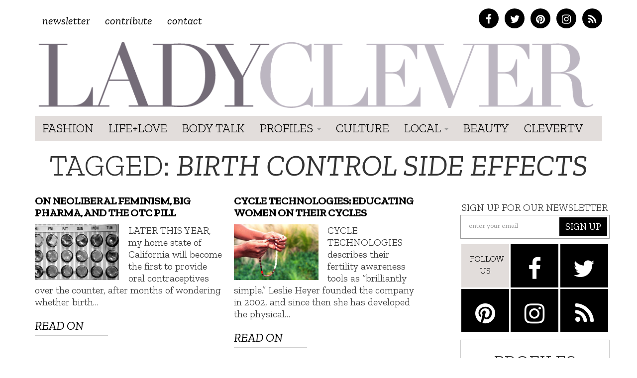

--- FILE ---
content_type: text/html; charset=UTF-8
request_url: https://ladyclever.com/tag/birth-control-side-effects/
body_size: 13802
content:
<!DOCTYPE html>
<!--[if lt IE 7]><html class="no-js lt-ie9 lt-ie8 lt-ie7"><![endif]-->
<!--[if IE 7]><html class="no-js lt-ie9 lt-ie8"><![endif]-->
<!--[if IE 8]><html class="lt-ie9"><![endif]-->
<!--[if gt IE 8]><!--> <html class="no-js"><!--<![endif]-->

<head>
	<meta charset="UTF-8" />
    <!--[if lt IE 9]>
    <meta http-equiv="X-UA-Compatible" content="IE=edge">
    <![endif]-->
	<meta http-equiv="X-UA-Compatible" content="IE=edge,chrome=1" />
	<meta name="viewport" content="user-scalable=0, initial-scale=1.0">
    <meta name="description" content="A female lifestyle site, focusing on healthy living, fashion, lifestyle, entertainment, and beauty. A digital pocket knife for Her." />
  	<meta name="keywords" content="lady clever, healthy living, fashion, lifestyle, entertainment, beauty, travel, tips for women" />
	<meta name="apple-mobile-web-app-capable" content="yes" />
	<meta name="apple-mobile-web-app-status-bar-style" content="black-translucent" />
	<!-- Intentionally Left Blank -->
    <!-- Lovingly coded at the Hollywood, California offices of Optimal Fusion -->
	<title>  birth control side effects | Ladyclever</title>
		<!--<link rel="shortcut icon" href="https://ladyclever.com/wp-content/themes/simplyclever/ico/favicon.ico" />-->
    <!--<link rel="stylesheet" type="text/css" href="https://ladyclever.com/wp-content/themes/simplyclever/assets/fonts.css" /> -->
	<link rel="stylesheet" type="text/css" href="https://ladyclever.com/wp-content/themes/simplyclever/style.css" async />
    <link rel="stylesheet" type="text/css" href="https://ladyclever.com/wp-content/themes/simplyclever/css/font-awesome/css/font-awesome.min.css" />
	<!--[if lt IE 9]>
		<script src="https://ladyclever.com/wp-content/themes/simplyclever/js/html5shiv.js"></script>
        <script src="https://ladyclever.com/wp-content/themes/simplyclever/js/respond.min.js"></script>
	<![endif]-->
	<meta name='robots' content='max-image-preview:large' />
<link rel='dns-prefetch' href='//code.jquery.com' />
<link rel="alternate" type="application/rss+xml" title="Ladyclever &raquo; Feed" href="https://ladyclever.com/feed/" />
<link rel="alternate" type="application/rss+xml" title="Ladyclever &raquo; Comments Feed" href="https://ladyclever.com/comments/feed/" />
<link rel="alternate" type="application/rss+xml" title="Ladyclever &raquo; birth control side effects Tag Feed" href="https://ladyclever.com/tag/birth-control-side-effects/feed/" />
<script type="text/javascript">
window._wpemojiSettings = {"baseUrl":"https:\/\/s.w.org\/images\/core\/emoji\/14.0.0\/72x72\/","ext":".png","svgUrl":"https:\/\/s.w.org\/images\/core\/emoji\/14.0.0\/svg\/","svgExt":".svg","source":{"concatemoji":"https:\/\/ladyclever.com\/wp-includes\/js\/wp-emoji-release.min.js"}};
/*! This file is auto-generated */
!function(e,a,t){var n,r,o,i=a.createElement("canvas"),p=i.getContext&&i.getContext("2d");function s(e,t){var a=String.fromCharCode,e=(p.clearRect(0,0,i.width,i.height),p.fillText(a.apply(this,e),0,0),i.toDataURL());return p.clearRect(0,0,i.width,i.height),p.fillText(a.apply(this,t),0,0),e===i.toDataURL()}function c(e){var t=a.createElement("script");t.src=e,t.defer=t.type="text/javascript",a.getElementsByTagName("head")[0].appendChild(t)}for(o=Array("flag","emoji"),t.supports={everything:!0,everythingExceptFlag:!0},r=0;r<o.length;r++)t.supports[o[r]]=function(e){if(p&&p.fillText)switch(p.textBaseline="top",p.font="600 32px Arial",e){case"flag":return s([127987,65039,8205,9895,65039],[127987,65039,8203,9895,65039])?!1:!s([55356,56826,55356,56819],[55356,56826,8203,55356,56819])&&!s([55356,57332,56128,56423,56128,56418,56128,56421,56128,56430,56128,56423,56128,56447],[55356,57332,8203,56128,56423,8203,56128,56418,8203,56128,56421,8203,56128,56430,8203,56128,56423,8203,56128,56447]);case"emoji":return!s([129777,127995,8205,129778,127999],[129777,127995,8203,129778,127999])}return!1}(o[r]),t.supports.everything=t.supports.everything&&t.supports[o[r]],"flag"!==o[r]&&(t.supports.everythingExceptFlag=t.supports.everythingExceptFlag&&t.supports[o[r]]);t.supports.everythingExceptFlag=t.supports.everythingExceptFlag&&!t.supports.flag,t.DOMReady=!1,t.readyCallback=function(){t.DOMReady=!0},t.supports.everything||(n=function(){t.readyCallback()},a.addEventListener?(a.addEventListener("DOMContentLoaded",n,!1),e.addEventListener("load",n,!1)):(e.attachEvent("onload",n),a.attachEvent("onreadystatechange",function(){"complete"===a.readyState&&t.readyCallback()})),(e=t.source||{}).concatemoji?c(e.concatemoji):e.wpemoji&&e.twemoji&&(c(e.twemoji),c(e.wpemoji)))}(window,document,window._wpemojiSettings);
</script>
<style type="text/css">
img.wp-smiley,
img.emoji {
	display: inline !important;
	border: none !important;
	box-shadow: none !important;
	height: 1em !important;
	width: 1em !important;
	margin: 0 0.07em !important;
	vertical-align: -0.1em !important;
	background: none !important;
	padding: 0 !important;
}
</style>
	<link rel='stylesheet' id='wp-block-library-css' href='https://ladyclever.com/wp-includes/css/dist/block-library/style.min.css' type='text/css' media='all' />
<link rel='stylesheet' id='classic-theme-styles-css' href='https://ladyclever.com/wp-includes/css/classic-themes.min.css' type='text/css' media='all' />
<style id='global-styles-inline-css' type='text/css'>
body{--wp--preset--color--black: #000000;--wp--preset--color--cyan-bluish-gray: #abb8c3;--wp--preset--color--white: #ffffff;--wp--preset--color--pale-pink: #f78da7;--wp--preset--color--vivid-red: #cf2e2e;--wp--preset--color--luminous-vivid-orange: #ff6900;--wp--preset--color--luminous-vivid-amber: #fcb900;--wp--preset--color--light-green-cyan: #7bdcb5;--wp--preset--color--vivid-green-cyan: #00d084;--wp--preset--color--pale-cyan-blue: #8ed1fc;--wp--preset--color--vivid-cyan-blue: #0693e3;--wp--preset--color--vivid-purple: #9b51e0;--wp--preset--gradient--vivid-cyan-blue-to-vivid-purple: linear-gradient(135deg,rgba(6,147,227,1) 0%,rgb(155,81,224) 100%);--wp--preset--gradient--light-green-cyan-to-vivid-green-cyan: linear-gradient(135deg,rgb(122,220,180) 0%,rgb(0,208,130) 100%);--wp--preset--gradient--luminous-vivid-amber-to-luminous-vivid-orange: linear-gradient(135deg,rgba(252,185,0,1) 0%,rgba(255,105,0,1) 100%);--wp--preset--gradient--luminous-vivid-orange-to-vivid-red: linear-gradient(135deg,rgba(255,105,0,1) 0%,rgb(207,46,46) 100%);--wp--preset--gradient--very-light-gray-to-cyan-bluish-gray: linear-gradient(135deg,rgb(238,238,238) 0%,rgb(169,184,195) 100%);--wp--preset--gradient--cool-to-warm-spectrum: linear-gradient(135deg,rgb(74,234,220) 0%,rgb(151,120,209) 20%,rgb(207,42,186) 40%,rgb(238,44,130) 60%,rgb(251,105,98) 80%,rgb(254,248,76) 100%);--wp--preset--gradient--blush-light-purple: linear-gradient(135deg,rgb(255,206,236) 0%,rgb(152,150,240) 100%);--wp--preset--gradient--blush-bordeaux: linear-gradient(135deg,rgb(254,205,165) 0%,rgb(254,45,45) 50%,rgb(107,0,62) 100%);--wp--preset--gradient--luminous-dusk: linear-gradient(135deg,rgb(255,203,112) 0%,rgb(199,81,192) 50%,rgb(65,88,208) 100%);--wp--preset--gradient--pale-ocean: linear-gradient(135deg,rgb(255,245,203) 0%,rgb(182,227,212) 50%,rgb(51,167,181) 100%);--wp--preset--gradient--electric-grass: linear-gradient(135deg,rgb(202,248,128) 0%,rgb(113,206,126) 100%);--wp--preset--gradient--midnight: linear-gradient(135deg,rgb(2,3,129) 0%,rgb(40,116,252) 100%);--wp--preset--duotone--dark-grayscale: url('#wp-duotone-dark-grayscale');--wp--preset--duotone--grayscale: url('#wp-duotone-grayscale');--wp--preset--duotone--purple-yellow: url('#wp-duotone-purple-yellow');--wp--preset--duotone--blue-red: url('#wp-duotone-blue-red');--wp--preset--duotone--midnight: url('#wp-duotone-midnight');--wp--preset--duotone--magenta-yellow: url('#wp-duotone-magenta-yellow');--wp--preset--duotone--purple-green: url('#wp-duotone-purple-green');--wp--preset--duotone--blue-orange: url('#wp-duotone-blue-orange');--wp--preset--font-size--small: 13px;--wp--preset--font-size--medium: 20px;--wp--preset--font-size--large: 36px;--wp--preset--font-size--x-large: 42px;--wp--preset--spacing--20: 0.44rem;--wp--preset--spacing--30: 0.67rem;--wp--preset--spacing--40: 1rem;--wp--preset--spacing--50: 1.5rem;--wp--preset--spacing--60: 2.25rem;--wp--preset--spacing--70: 3.38rem;--wp--preset--spacing--80: 5.06rem;}:where(.is-layout-flex){gap: 0.5em;}body .is-layout-flow > .alignleft{float: left;margin-inline-start: 0;margin-inline-end: 2em;}body .is-layout-flow > .alignright{float: right;margin-inline-start: 2em;margin-inline-end: 0;}body .is-layout-flow > .aligncenter{margin-left: auto !important;margin-right: auto !important;}body .is-layout-constrained > .alignleft{float: left;margin-inline-start: 0;margin-inline-end: 2em;}body .is-layout-constrained > .alignright{float: right;margin-inline-start: 2em;margin-inline-end: 0;}body .is-layout-constrained > .aligncenter{margin-left: auto !important;margin-right: auto !important;}body .is-layout-constrained > :where(:not(.alignleft):not(.alignright):not(.alignfull)){max-width: var(--wp--style--global--content-size);margin-left: auto !important;margin-right: auto !important;}body .is-layout-constrained > .alignwide{max-width: var(--wp--style--global--wide-size);}body .is-layout-flex{display: flex;}body .is-layout-flex{flex-wrap: wrap;align-items: center;}body .is-layout-flex > *{margin: 0;}:where(.wp-block-columns.is-layout-flex){gap: 2em;}.has-black-color{color: var(--wp--preset--color--black) !important;}.has-cyan-bluish-gray-color{color: var(--wp--preset--color--cyan-bluish-gray) !important;}.has-white-color{color: var(--wp--preset--color--white) !important;}.has-pale-pink-color{color: var(--wp--preset--color--pale-pink) !important;}.has-vivid-red-color{color: var(--wp--preset--color--vivid-red) !important;}.has-luminous-vivid-orange-color{color: var(--wp--preset--color--luminous-vivid-orange) !important;}.has-luminous-vivid-amber-color{color: var(--wp--preset--color--luminous-vivid-amber) !important;}.has-light-green-cyan-color{color: var(--wp--preset--color--light-green-cyan) !important;}.has-vivid-green-cyan-color{color: var(--wp--preset--color--vivid-green-cyan) !important;}.has-pale-cyan-blue-color{color: var(--wp--preset--color--pale-cyan-blue) !important;}.has-vivid-cyan-blue-color{color: var(--wp--preset--color--vivid-cyan-blue) !important;}.has-vivid-purple-color{color: var(--wp--preset--color--vivid-purple) !important;}.has-black-background-color{background-color: var(--wp--preset--color--black) !important;}.has-cyan-bluish-gray-background-color{background-color: var(--wp--preset--color--cyan-bluish-gray) !important;}.has-white-background-color{background-color: var(--wp--preset--color--white) !important;}.has-pale-pink-background-color{background-color: var(--wp--preset--color--pale-pink) !important;}.has-vivid-red-background-color{background-color: var(--wp--preset--color--vivid-red) !important;}.has-luminous-vivid-orange-background-color{background-color: var(--wp--preset--color--luminous-vivid-orange) !important;}.has-luminous-vivid-amber-background-color{background-color: var(--wp--preset--color--luminous-vivid-amber) !important;}.has-light-green-cyan-background-color{background-color: var(--wp--preset--color--light-green-cyan) !important;}.has-vivid-green-cyan-background-color{background-color: var(--wp--preset--color--vivid-green-cyan) !important;}.has-pale-cyan-blue-background-color{background-color: var(--wp--preset--color--pale-cyan-blue) !important;}.has-vivid-cyan-blue-background-color{background-color: var(--wp--preset--color--vivid-cyan-blue) !important;}.has-vivid-purple-background-color{background-color: var(--wp--preset--color--vivid-purple) !important;}.has-black-border-color{border-color: var(--wp--preset--color--black) !important;}.has-cyan-bluish-gray-border-color{border-color: var(--wp--preset--color--cyan-bluish-gray) !important;}.has-white-border-color{border-color: var(--wp--preset--color--white) !important;}.has-pale-pink-border-color{border-color: var(--wp--preset--color--pale-pink) !important;}.has-vivid-red-border-color{border-color: var(--wp--preset--color--vivid-red) !important;}.has-luminous-vivid-orange-border-color{border-color: var(--wp--preset--color--luminous-vivid-orange) !important;}.has-luminous-vivid-amber-border-color{border-color: var(--wp--preset--color--luminous-vivid-amber) !important;}.has-light-green-cyan-border-color{border-color: var(--wp--preset--color--light-green-cyan) !important;}.has-vivid-green-cyan-border-color{border-color: var(--wp--preset--color--vivid-green-cyan) !important;}.has-pale-cyan-blue-border-color{border-color: var(--wp--preset--color--pale-cyan-blue) !important;}.has-vivid-cyan-blue-border-color{border-color: var(--wp--preset--color--vivid-cyan-blue) !important;}.has-vivid-purple-border-color{border-color: var(--wp--preset--color--vivid-purple) !important;}.has-vivid-cyan-blue-to-vivid-purple-gradient-background{background: var(--wp--preset--gradient--vivid-cyan-blue-to-vivid-purple) !important;}.has-light-green-cyan-to-vivid-green-cyan-gradient-background{background: var(--wp--preset--gradient--light-green-cyan-to-vivid-green-cyan) !important;}.has-luminous-vivid-amber-to-luminous-vivid-orange-gradient-background{background: var(--wp--preset--gradient--luminous-vivid-amber-to-luminous-vivid-orange) !important;}.has-luminous-vivid-orange-to-vivid-red-gradient-background{background: var(--wp--preset--gradient--luminous-vivid-orange-to-vivid-red) !important;}.has-very-light-gray-to-cyan-bluish-gray-gradient-background{background: var(--wp--preset--gradient--very-light-gray-to-cyan-bluish-gray) !important;}.has-cool-to-warm-spectrum-gradient-background{background: var(--wp--preset--gradient--cool-to-warm-spectrum) !important;}.has-blush-light-purple-gradient-background{background: var(--wp--preset--gradient--blush-light-purple) !important;}.has-blush-bordeaux-gradient-background{background: var(--wp--preset--gradient--blush-bordeaux) !important;}.has-luminous-dusk-gradient-background{background: var(--wp--preset--gradient--luminous-dusk) !important;}.has-pale-ocean-gradient-background{background: var(--wp--preset--gradient--pale-ocean) !important;}.has-electric-grass-gradient-background{background: var(--wp--preset--gradient--electric-grass) !important;}.has-midnight-gradient-background{background: var(--wp--preset--gradient--midnight) !important;}.has-small-font-size{font-size: var(--wp--preset--font-size--small) !important;}.has-medium-font-size{font-size: var(--wp--preset--font-size--medium) !important;}.has-large-font-size{font-size: var(--wp--preset--font-size--large) !important;}.has-x-large-font-size{font-size: var(--wp--preset--font-size--x-large) !important;}
.wp-block-navigation a:where(:not(.wp-element-button)){color: inherit;}
:where(.wp-block-columns.is-layout-flex){gap: 2em;}
.wp-block-pullquote{font-size: 1.5em;line-height: 1.6;}
</style>
<link rel='stylesheet' id='HighlightAndShare-css' href='https://ladyclever.com/wp-content/plugins/highlight-and-share/jslib/highlight-and-share.css' type='text/css' media='all' />
<link rel='stylesheet' id='pinterestRSScss-css' href='https://ladyclever.com/wp-content/plugins/pinterest-rss-widget/style.css' type='text/css' media='all' />
<link rel='stylesheet' id='jquery.lightbox.min.css-css' href='https://ladyclever.com/wp-content/plugins/wp-jquery-lightbox/styles/lightbox.min.css' type='text/css' media='all' />
<script type='text/javascript' src='https://code.jquery.com/jquery-1.11.3.min.js' id='jquery-js'></script>
<script type='text/javascript' id='HighlightAndShare-js-extra'>
/* <![CDATA[ */
var HighlightAndShare_data = {"options":{"tooltipStyle":"regular","tooltipColor":"gray","iconsColor":"roundcolor","via":"thecleverness","opacity":"85"}};
/* ]]> */
</script>
<script type='text/javascript' src='https://ladyclever.com/wp-content/plugins/highlight-and-share/jslib/highlight-and-share.js' id='HighlightAndShare-js'></script>
<script type='text/javascript' src='https://ladyclever.com/wp-content/plugins/pinterest-rss-widget/jquery.nailthumb.1.0.min.js' id='pinterestRSSjs-js'></script>
<link rel="https://api.w.org/" href="https://ladyclever.com/wp-json/" /><link rel="alternate" type="application/json" href="https://ladyclever.com/wp-json/wp/v2/tags/15616" /><script>
  (function(i,s,o,g,r,a,m){i['GoogleAnalyticsObject']=r;i[r]=i[r]||function(){
  (i[r].q=i[r].q||[]).push(arguments)},i[r].l=1*new Date();a=s.createElement(o),
  m=s.getElementsByTagName(o)[0];a.async=1;a.src=g;m.parentNode.insertBefore(a,m)
  })(window,document,'script','//www.google-analytics.com/analytics.js','ga');
 
  ga('create', 'UA-3424020-80', 'auto');
  ga('send', 'pageview');
 
</script>
    <script src="//ajax.googleapis.com/ajax/libs/webfont/1.6.16/webfont.js" /></script>
    <script>
      WebFont.load({
        google: {
          families: ['Zilla Slab:300,400,400i,600,700']
        }
      });
    </script>


	
    <style>
    .adsbygoogle.responsive728 { width: 320px; height: 100px; }
    @media(min-width: 500px) { .adsbygoogle.responsive728 { width: 468px; height: 60px; } }
    @media(min-width: 800px) { .adsbygoogle.responsive728 { width: 728px; height: 90px; } }

    .responsive_amzn { text-align: center; padding-top: 20px; }
    .responsive_amzn .mobile { display: none; }
    @media (max-width: 755px){
        .responsive_amzn .desktop { display: none; }
        .responsive_amzn .mobile { display: block; }
    }
    </style>

<script>
  !function(f,b,e,v,n,t,s)
  {if(f.fbq)return;n=f.fbq=function(){n.callMethod?
  n.callMethod.apply(n,arguments):n.queue.push(arguments)};
  if(!f._fbq)f._fbq=n;n.push=n;n.loaded=!0;n.version='2.0';
  n.queue=[];t=b.createElement(e);t.async=!0;
  t.src=v;s=b.getElementsByTagName(e)[0];
  s.parentNode.insertBefore(t,s)}(window, document,'script',
  'https://connect.facebook.net/en_US/fbevents.js');
  fbq('init', '826656024206035');
  fbq('track', 'PageView');
</script>
<noscript><img height="1" width="1" style="display:none"
  src="https://www.facebook.com/tr?id=826656024206035&ev=PageView&noscript=1"
/></noscript>

</head>

<body class="archive tag tag-birth-control-side-effects tag-15616">
<iframe src="/forensiq.html" width="6" height="6" border="0" style="position: absolute; left: -100px;"></iframe>


    <!-- WAHWAH Radio Player 
    <script src="http://cdn-s.wahwahnetworks.com/00BA6A/toolbar/publishers/1902/wahwahobject.js"></script>
    End WAHWAH Radio Player -->

<!--right ad
			<div id="300adr" style="width: 300px;position: absolute;right: 0px;top: 22em;">
				<div id="oas_Right1">
				
				</div>
			</div>-->

<div class="container headertop">
	<div class="row">
    	<div class="col-md-6 toplinks"><div class="menu-topnav-container"><ul id="topmenu" class="nav navbar-nav top-nav"><li id="menu-item-26947" class="menu-item menu-item-type-custom menu-item-object-custom menu-item-26947"><a href="http://cleverness.ladyclever.com">Newsletter</a></li>
<li id="menu-item-26951" class="menu-item menu-item-type-post_type menu-item-object-page menu-item-26951"><a href="https://ladyclever.com/contribute/">Contribute</a></li>
<li id="menu-item-26946" class="menu-item menu-item-type-post_type menu-item-object-page menu-item-26946"><a href="https://ladyclever.com/contact/">Contact</a></li>
</ul></div></div>
        <div class="col-md-6 socialtop">
            <a href="https://www.facebook.com/pages/Lady-Clever/147927315366997" class="facebook" target="_blank"><i class="fa fa-facebook"></i></a>
            <a href="https://twitter.com/thecleverness" class="twitter" target="_blank"><i class="fa fa-twitter"></i></a>
            <a href="https://pinterest.com/ladyclever" class="pinterest" target="_blank"><i class="fa fa-pinterest"></i></a>
            <a href="https://instagram.com/theladyclever/" class="instagram" target="_blank"><i class="fa fa-instagram"></i></a>
            <a href="https://ladyclever.com/feed" class="rss" target="_blank"><i class="fa fa-rss"></i></a>
        </div>

	</div>
    <div class="row searchbar">
    	<form id="search" method="get" action="https://ladyclever.com">
            <div class="input-group input-group-lg">
                <input class="form-control" type="search" value="" placeholder="Find something cheeky" name="s" required>
                
                <span class="input-group-btn">
                    <button class="btn btn-default" type="submit">Go</button>
                </span>
            </div><!-- /input-group -->
        </form>
    </div>
</div>
	<nav class="navbar navbar-static-top " role="navigation">
	<div class="container">		<div class="navbar-header">
			<a class="navbar-brand" href="https://ladyclever.com" title="Ladyclever" alt="Ladyclever"><img src="https://ladyclever.com/wp-content/themes/simplyclever/assets/img/ladyclever-logo.png" alt="Lady Clever" style="width:100%; height:auto;" /></a>
            <button type="button" class="navbar-toggle" data-toggle="collapse" data-target=".navbar-ex1-collapse">
				<span class="sr-only">Toggle navigation</span>
				<span class="icon-bar"></span>
				<span class="icon-bar"></span>
				<span class="icon-bar"></span>
			</button>
					</div>
	
		<div class="collapse navbar-collapse navbar-ex1-collapse">

				<div class="menu-mainnav-container"><ul id="menu" class="nav navbar-nav"><li id="menu-item-33069" class="menu-item menu-item-type-taxonomy menu-item-object-category menu-item-33069"><a href="https://ladyclever.com/category/fashion/">Fashion</a></li>
<li id="menu-item-26953" class="menu-item menu-item-type-taxonomy menu-item-object-category menu-item-26953"><a href="https://ladyclever.com/category/lifestyle/">Life+Love</a></li>
<li id="menu-item-33068" class="menu-item menu-item-type-taxonomy menu-item-object-category menu-item-33068"><a href="https://ladyclever.com/category/health-fitness/">Body Talk</a></li>
<li id="menu-item-26954" class="menu-item menu-item-type-taxonomy menu-item-object-category menu-item-has-children menu-item-26954 dropdown"><a href="https://ladyclever.com/category/profiles/" data-toggle="dropdown" data-target="#" class="dropdown-toggle">Profiles <span class="caret"></span></a>
<ul class="dropdown-menu">
	<li id="menu-item-26955" class="menu-item menu-item-type-taxonomy menu-item-object-post_tag menu-item-26955"><a href="https://ladyclever.com/tag/clever-girl-of-the-moment/">Clever Girl of the Moment</a></li>
	<li id="menu-item-26956" class="menu-item menu-item-type-taxonomy menu-item-object-post_tag menu-item-26956"><a href="https://ladyclever.com/tag/interviews/">Interviews</a></li>
</ul>
</li>
<li id="menu-item-26957" class="menu-item menu-item-type-taxonomy menu-item-object-category menu-item-26957"><a href="https://ladyclever.com/category/culture/">Culture</a></li>
<li id="menu-item-26937" class="menu-item menu-item-type-custom menu-item-object-custom menu-item-has-children menu-item-26937 dropdown"><a href="#" data-toggle="dropdown" data-target="#" class="dropdown-toggle">Local <span class="caret"></span></a>
<ul class="dropdown-menu">
	<li id="menu-item-26938" class="menu-item menu-item-type-taxonomy menu-item-object-post_tag menu-item-26938"><a href="https://ladyclever.com/tag/los-angeles/">Los Angeles</a></li>
	<li id="menu-item-26940" class="menu-item menu-item-type-taxonomy menu-item-object-post_tag menu-item-26940"><a href="https://ladyclever.com/tag/new-york/">New York</a></li>
</ul>
</li>
<li id="menu-item-26915" class="menu-item menu-item-type-taxonomy menu-item-object-category menu-item-26915"><a href="https://ladyclever.com/category/beauty/">Beauty</a></li>
<li id="menu-item-33066" class="menu-item menu-item-type-post_type menu-item-object-page menu-item-33066"><a href="https://ladyclever.com/clevertv/">CleverTV</a></li>
</ul></div>			
			<ul id="menu" class="nav nav navbar-nav social pull-right"></ul>		</div>
		</div>	</nav>
		


<!--[if lt IE 7]>
	<div class="alert container" style="margin-top: 20px;">
		<button type="button" class="close" data-dismiss="alert">&times;</button>
		<span class="chromeframe">You are using an outdated browser. <a href="http://browsehappy.com/">Upgrade your browser today</a> or <a href="http://www.google.com/chromeframe/?redirect=true">install Google Chrome Frame</a> to better experience this site.</span>
	</div>
<![endif]-->

        <div>
        <!--<script type="text/javascript" src="//as.ebz.io/api/choixPubJS.htm?pid=1126413&screenLayer=1&mode=NONE&home=https://www.ladyclever.com"></script>-->
    </div>
    <?php// }?>

	
	<div id="content" class="container">
					<h1 class="page-title">Tagged: <em>birth control side effects</em></h1>
        		
		<div class="row">
			 <div class="col-md-8">
             	             	             	                
        
             	<div class="row">
                	<div class="col-md-12 ">
                    							                        
                            <article class="post" id="post-33861">
                                
                                <h2 class="post-title"><a href="https://ladyclever.com/health-fitness/on-neoliberal-feminism-big-pharma-and-the-otc-pill/" title="On Neoliberal Feminism, Big Pharma, and the OTC Pill">On Neoliberal Feminism, Big Pharma, and the OTC Pill</a></h2>
                                                                    <a href="https://ladyclever.com/health-fitness/on-neoliberal-feminism-big-pharma-and-the-otc-pill/" class="featured-image"><img width="900" height="600" src="https://ladyclever.com/wp-content/uploads/2015/06/birth-control-pack-with-empty-capsules.jpg" class="attachment-large size-large wp-post-image" alt="" decoding="async" srcset="https://ladyclever.com/wp-content/uploads/2015/06/birth-control-pack-with-empty-capsules.jpg 900w, https://ladyclever.com/wp-content/uploads/2015/06/birth-control-pack-with-empty-capsules-300x200.jpg 300w" sizes="(max-width: 900px) 100vw, 900px" /></a>	
                                                                                                <p>LATER THIS YEAR, my home state of California will become the first to provide oral contraceptives over the counter, after months of wondering whether birth&hellip;</p>
                                <a href="https://ladyclever.com/health-fitness/on-neoliberal-feminism-big-pharma-and-the-otc-pill/" class="readon">Read on <i class="icon-chevron-sign-right"></i></a>
                            </article>
                            
                                                
                            <article class="post" id="post-33744">
                                
                                <h2 class="post-title"><a href="https://ladyclever.com/health-fitness/cycle-technologies-educating-women-on-their-cycles/" title="Cycle Technologies: Educating Women On Their Cycles">Cycle Technologies: Educating Women On Their Cycles</a></h2>
                                                                    <a href="https://ladyclever.com/health-fitness/cycle-technologies-educating-women-on-their-cycles/" class="featured-image"><img width="800" height="532" src="https://ladyclever.com/wp-content/uploads/2015/06/HealthyBaby_5sm-800x532.jpg" class="attachment-large size-large wp-post-image" alt="" decoding="async" loading="lazy" srcset="https://ladyclever.com/wp-content/uploads/2015/06/HealthyBaby_5sm-800x532.jpg 800w, https://ladyclever.com/wp-content/uploads/2015/06/HealthyBaby_5sm-800x532-300x200.jpg 300w" sizes="(max-width: 800px) 100vw, 800px" /></a>	
                                                                                                <p>CYCLE TECHNOLOGIES describes their fertility awareness tools as “brilliantly simple.” Leslie Heyer founded the company in 2002, and since then she has developed the physical&hellip;</p>
                                <a href="https://ladyclever.com/health-fitness/cycle-technologies-educating-women-on-their-cycles/" class="readon">Read on <i class="icon-chevron-sign-right"></i></a>
                            </article>
                            
                                                
                            <article class="post" id="post-33442">
                                
                                <h2 class="post-title"><a href="https://ladyclever.com/health-fitness/on-contraception-and-involving-our-male-partners/" title="On Contraception and Involving Our Male Partners">On Contraception and Involving Our Male Partners</a></h2>
                                                                    <a href="https://ladyclever.com/health-fitness/on-contraception-and-involving-our-male-partners/" class="featured-image"><img width="1024" height="640" src="https://ladyclever.com/wp-content/uploads/2015/05/the-bees-birds-funny-152091-1280x800-1-1024x640.jpg" class="attachment-large size-large wp-post-image" alt="" decoding="async" loading="lazy" srcset="https://ladyclever.com/wp-content/uploads/2015/05/the-bees-birds-funny-152091-1280x800-1-1024x640.jpg 1024w, https://ladyclever.com/wp-content/uploads/2015/05/the-bees-birds-funny-152091-1280x800-1-300x188.jpg 300w, https://ladyclever.com/wp-content/uploads/2015/05/the-bees-birds-funny-152091-1280x800-1-480x300.jpg 480w" sizes="(max-width: 1024px) 100vw, 1024px" /></a>	
                                                                                                <p>IF HEADLINES ARE ANYTHING TO GO BY, an increasing number of women are rejecting hormonal contraceptives for the sympto-thermal method of fertility awareness. According to&hellip;</p>
                                <a href="https://ladyclever.com/health-fitness/on-contraception-and-involving-our-male-partners/" class="readon">Read on <i class="icon-chevron-sign-right"></i></a>
                            </article>
                            
                                                
                            <article class="post" id="post-33124">
                                
                                <h2 class="post-title"><a href="https://ladyclever.com/health-fitness/doped-are-women-masking-true-emotions-with-drugs/" title="Doped: Are Women Masking True Emotions With Drugs?">Doped: Are Women Masking True Emotions With Drugs?</a></h2>
                                                                    <a href="https://ladyclever.com/health-fitness/doped-are-women-masking-true-emotions-with-drugs/" class="featured-image"><img width="1024" height="512" src="https://ladyclever.com/wp-content/uploads/2015/04/o-VINTAGE-WOMAN-MOODY-facebook-1024x512.jpeg" class="attachment-large size-large wp-post-image" alt="" decoding="async" loading="lazy" srcset="https://ladyclever.com/wp-content/uploads/2015/04/o-VINTAGE-WOMAN-MOODY-facebook-1024x512.jpeg 1024w, https://ladyclever.com/wp-content/uploads/2015/04/o-VINTAGE-WOMAN-MOODY-facebook-300x150.jpeg 300w, https://ladyclever.com/wp-content/uploads/2015/04/o-VINTAGE-WOMAN-MOODY-facebook.jpeg 2000w" sizes="(max-width: 1024px) 100vw, 1024px" /></a>	
                                                                                                <p>MOODY BITCHES, a groundbreaking book by psychiatrist Dr. Julie Holland that calls for society to reconsider how it views female &#8220;moodiness,&#8221; has whipped up controversy in&hellip;</p>
                                <a href="https://ladyclever.com/health-fitness/doped-are-women-masking-true-emotions-with-drugs/" class="readon">Read on <i class="icon-chevron-sign-right"></i></a>
                            </article>
                            
                                                
                            <article class="post" id="post-32841">
                                
                                <h2 class="post-title"><a href="https://ladyclever.com/health-fitness/bayers-unbranded-birth-control-campaign-is-obvious/" title="Bayer&#8217;s Unbranded Birth Control Campaign is Obvious">Bayer&#8217;s Unbranded Birth Control Campaign is Obvious</a></h2>
                                                                    <a href="https://ladyclever.com/health-fitness/bayers-unbranded-birth-control-campaign-is-obvious/" class="featured-image"><img width="630" height="407" src="https://ladyclever.com/wp-content/uploads/2015/03/girl-doing-yoga-and-looking-upset-e1426021825702.jpg" class="attachment-large size-large wp-post-image" alt="" decoding="async" loading="lazy" /></a>	
                                                                                                <p>IN A RECENT EPISODE of Real Time with Bill Maher &#8212; one that I could actually sit through without yelling and muttering to myself &#8212;&hellip;</p>
                                <a href="https://ladyclever.com/health-fitness/bayers-unbranded-birth-control-campaign-is-obvious/" class="readon">Read on <i class="icon-chevron-sign-right"></i></a>
                            </article>
                            
                                                
                            <article class="post" id="post-32346">
                                
                                <h2 class="post-title"><a href="https://ladyclever.com/health-fitness/period-repair-manual-new-solutions-for-old-problems/" title="Period Repair Manual: New Solutions for Old Problems"><i>Period Repair Manual</i>: New Solutions for Old Problems</a></h2>
                                                                    <a href="https://ladyclever.com/health-fitness/period-repair-manual-new-solutions-for-old-problems/" class="featured-image"><img width="520" height="347" src="https://ladyclever.com/wp-content/uploads/2015/01/8592669_f520.jpg" class="attachment-large size-large wp-post-image" alt="" decoding="async" loading="lazy" srcset="https://ladyclever.com/wp-content/uploads/2015/01/8592669_f520.jpg 520w, https://ladyclever.com/wp-content/uploads/2015/01/8592669_f520-300x200.jpg 300w" sizes="(max-width: 520px) 100vw, 520px" /></a>	
                                                                                                <p>LARA BRIDEN is a Naturopathic Doctor (ND) practicing in Sydney. If you&#8217;ve never heard of naturopathic medicine, it&#8217;s an approach to healthcare that &#8220;uses holistic and nontoxic&hellip;</p>
                                <a href="https://ladyclever.com/health-fitness/period-repair-manual-new-solutions-for-old-problems/" class="readon">Read on <i class="icon-chevron-sign-right"></i></a>
                            </article>
                            
                                                
                            <article class="post" id="post-32026">
                                
                                <h2 class="post-title"><a href="https://ladyclever.com/health-fitness/new-male-birth-control-pill-too-good-to-be-true/" title="New Male Birth Control Pill Too Good to Be True?">New Male Birth Control Pill Too Good to Be True?</a></h2>
                                                                    <a href="https://ladyclever.com/health-fitness/new-male-birth-control-pill-too-good-to-be-true/" class="featured-image"><img width="715" height="457" src="https://ladyclever.com/wp-content/uploads/2014/12/male-birth-control-pill.jpg" class="attachment-large size-large wp-post-image" alt="" decoding="async" loading="lazy" srcset="https://ladyclever.com/wp-content/uploads/2014/12/male-birth-control-pill.jpg 715w, https://ladyclever.com/wp-content/uploads/2014/12/male-birth-control-pill-300x191.jpg 300w" sizes="(max-width: 715px) 100vw, 715px" /></a>	
                                                                                                <p>THE INTERNET apparently has a very short memory. Case in point: approximately every six months, we get a slew of articles proclaiming that “The Male&hellip;</p>
                                <a href="https://ladyclever.com/health-fitness/new-male-birth-control-pill-too-good-to-be-true/" class="readon">Read on <i class="icon-chevron-sign-right"></i></a>
                            </article>
                            
                                                
                            <article class="post" id="post-31871">
                                
                                <h2 class="post-title"><a href="https://ladyclever.com/health-fitness/sayana-press-exporting-birth-control-we-wont-use/" title="Sayana Press: Exporting Birth Control We Won&#8217;t Use">Sayana Press: Exporting Birth Control We Won&#8217;t Use</a></h2>
                                                                    <a href="https://ladyclever.com/health-fitness/sayana-press-exporting-birth-control-we-wont-use/" class="featured-image"><img width="1024" height="640" src="https://ladyclever.com/wp-content/uploads/2014/12/syringe_wallpaper-14448-1024x640.jpg" class="attachment-large size-large wp-post-image" alt="" decoding="async" loading="lazy" srcset="https://ladyclever.com/wp-content/uploads/2014/12/syringe_wallpaper-14448-1024x640.jpg 1024w, https://ladyclever.com/wp-content/uploads/2014/12/syringe_wallpaper-14448-300x187.jpg 300w, https://ladyclever.com/wp-content/uploads/2014/12/syringe_wallpaper-14448-480x300.jpg 480w, https://ladyclever.com/wp-content/uploads/2014/12/syringe_wallpaper-14448.jpg 1920w" sizes="(max-width: 1024px) 100vw, 1024px" /></a>	
                                                                                                <p>SAYANA PRESS. It sounds like a new coffee maker, doesn’t it? Or the latest Victoria’s Secret angel. If the giddy endorsement of Cosmopolitan’s Jill Filipovic&hellip;</p>
                                <a href="https://ladyclever.com/health-fitness/sayana-press-exporting-birth-control-we-wont-use/" class="readon">Read on <i class="icon-chevron-sign-right"></i></a>
                            </article>
                            
                                                
                            <article class="post" id="post-31614">
                                
                                <h2 class="post-title"><a href="https://ladyclever.com/health-fitness/big-pharma-doesnt-care-if-birth-control-users-die/" title="Big Pharma Doesn&#8217;t Care if Birth Control Users Die">Big Pharma Doesn&#8217;t Care if Birth Control Users Die</a></h2>
                                                                    <a href="https://ladyclever.com/health-fitness/big-pharma-doesnt-care-if-birth-control-users-die/" class="featured-image"><img width="712" height="400" src="https://ladyclever.com/wp-content/uploads/2014/11/1397198370_tabletki.jpg" class="attachment-large size-large wp-post-image" alt="" decoding="async" loading="lazy" srcset="https://ladyclever.com/wp-content/uploads/2014/11/1397198370_tabletki.jpg 712w, https://ladyclever.com/wp-content/uploads/2014/11/1397198370_tabletki-300x168.jpg 300w" sizes="(max-width: 712px) 100vw, 712px" /></a>	
                                                                                                <p>WHAT DOES IT MEAN when tens of thousands of lawsuits against pharmaceutical companies such as Merck and Bayer, brought against them over contraceptives such as&hellip;</p>
                                <a href="https://ladyclever.com/health-fitness/big-pharma-doesnt-care-if-birth-control-users-die/" class="readon">Read on <i class="icon-chevron-sign-right"></i></a>
                            </article>
                            
                                                
                            <article class="post" id="post-31414">
                                
                                <h2 class="post-title"><a href="https://ladyclever.com/health-fitness/oded-is-birth-control-poisoning-our-environment/" title="OD&#8217;ed: Is Birth Control Poisoning Our Environment?">OD&#8217;ed: Is Birth Control Poisoning Our Environment?</a></h2>
                                                                    <a href="https://ladyclever.com/health-fitness/oded-is-birth-control-poisoning-our-environment/" class="featured-image"><img width="1024" height="589" src="https://ladyclever.com/wp-content/uploads/2014/10/dying_earth_by_maudt-d4so7n8-e1414791653966-1024x589.jpg" class="attachment-large size-large wp-post-image" alt="" decoding="async" loading="lazy" srcset="https://ladyclever.com/wp-content/uploads/2014/10/dying_earth_by_maudt-d4so7n8-e1414791653966-1024x589.jpg 1024w, https://ladyclever.com/wp-content/uploads/2014/10/dying_earth_by_maudt-d4so7n8-e1414791653966-300x172.jpg 300w, https://ladyclever.com/wp-content/uploads/2014/10/dying_earth_by_maudt-d4so7n8-e1414791653966.jpg 1111w" sizes="(max-width: 1024px) 100vw, 1024px" /></a>	
                                                                                                <p>DID YOU KNOW that there are some side effects to your birth control pill that fail to make it onto the insert? The drug companies&hellip;</p>
                                <a href="https://ladyclever.com/health-fitness/oded-is-birth-control-poisoning-our-environment/" class="readon">Read on <i class="icon-chevron-sign-right"></i></a>
                            </article>
                            
                                                
                            <article class="post" id="post-30677">
                                
                                <h2 class="post-title"><a href="https://ladyclever.com/health-fitness/coming-off-birth-control/" title="Coming off Birth Control Is Not a Death Sentence">Coming off Birth Control Is Not a Death Sentence</a></h2>
                                                                    <a href="https://ladyclever.com/health-fitness/coming-off-birth-control/" class="featured-image"><img width="612" height="500" src="https://ladyclever.com/wp-content/uploads/2014/09/take-your-pills.jpg" class="attachment-large size-large wp-post-image" alt="" decoding="async" loading="lazy" srcset="https://ladyclever.com/wp-content/uploads/2014/09/take-your-pills.jpg 612w, https://ladyclever.com/wp-content/uploads/2014/09/take-your-pills-300x245.jpg 300w" sizes="(max-width: 612px) 100vw, 612px" /></a>	
                                                                                                <p>AS the fight rages on to make the birth control pill more accessible to women in the US, an increasing number are actually turning away from&hellip;</p>
                                <a href="https://ladyclever.com/health-fitness/coming-off-birth-control/" class="readon">Read on <i class="icon-chevron-sign-right"></i></a>
                            </article>
                            
                                        	</div><!--end col-md-12-->
                </div><!--end row-->
                <div class="row">
                    <div class="col-md-12 pagin">
                                            </div><!--end pagin-->
                </div><!--end row-->
                <div class="row">
                    <div class="col-md-12 randomclever">
                        
                            <h2 class="random-title">Random Cleverness</h2>
                        
                                                            <div class="col-md-4">
                                        <a href="https://ladyclever.com/general/does-the-water-in-your-house-smell-funny-heres-why/">
                                        <div class="imgwrap"><img width="300" height="200" src="https://ladyclever.com/wp-content/uploads/2025/12/tap-water-sink-300x200.png" class="attachment-medium size-medium wp-post-image" alt="" decoding="async" loading="lazy" srcset="https://ladyclever.com/wp-content/uploads/2025/12/tap-water-sink-300x200.png 300w, https://ladyclever.com/wp-content/uploads/2025/12/tap-water-sink-1024x682.png 1024w, https://ladyclever.com/wp-content/uploads/2025/12/tap-water-sink-1536x1023.png 1536w, https://ladyclever.com/wp-content/uploads/2025/12/tap-water-sink.png 1876w" sizes="(max-width: 300px) 100vw, 300px" /></div>
                                <h4 class="posttitle">Does the Water in Your House Smell Funny? Here&#8217;s Why</h4></a>
                                </div><!--end col-md-4 -->      
                        
                                                            <div class="col-md-4">
                                        <a href="https://ladyclever.com/health-fitness/can-a-daily-dose-of-apple-cider-vinegar-actually-aid-weight-loss/">
                                        <div class="imgwrap"><img width="300" height="196" src="https://ladyclever.com/wp-content/uploads/2025/12/apple-cider-vinegar-300x196.png" class="attachment-medium size-medium wp-post-image" alt="" decoding="async" loading="lazy" srcset="https://ladyclever.com/wp-content/uploads/2025/12/apple-cider-vinegar-300x196.png 300w, https://ladyclever.com/wp-content/uploads/2025/12/apple-cider-vinegar-1024x670.png 1024w, https://ladyclever.com/wp-content/uploads/2025/12/apple-cider-vinegar-1536x1005.png 1536w, https://ladyclever.com/wp-content/uploads/2025/12/apple-cider-vinegar.png 1908w" sizes="(max-width: 300px) 100vw, 300px" /></div>
                                <h4 class="posttitle">Can a Daily Dose of Apple Cider Vinegar Actually Aid Weight Loss?</h4></a>
                                </div><!--end col-md-4 -->      
                        
                                                            <div class="col-md-4">
                                        <a href="https://ladyclever.com/food/6-health-beverages-that-can-actually-spike-your-blood-sugar/">
                                        <div class="imgwrap"><img width="300" height="171" src="https://ladyclever.com/wp-content/uploads/2025/12/fruit-juice-blood-sugar-300x171.png" class="attachment-medium size-medium wp-post-image" alt="" decoding="async" loading="lazy" srcset="https://ladyclever.com/wp-content/uploads/2025/12/fruit-juice-blood-sugar-300x171.png 300w, https://ladyclever.com/wp-content/uploads/2025/12/fruit-juice-blood-sugar-1024x583.png 1024w, https://ladyclever.com/wp-content/uploads/2025/12/fruit-juice-blood-sugar-1536x875.png 1536w, https://ladyclever.com/wp-content/uploads/2025/12/fruit-juice-blood-sugar-2048x1166.png 2048w" sizes="(max-width: 300px) 100vw, 300px" /></div>
                                <h4 class="posttitle">6 Health Beverages That Can Actually Spike Your Blood Sugar</h4></a>
                                </div><!--end col-md-4 -->      
                        
                                                            <div class="col-md-4">
                                        <a href="https://ladyclever.com/health-fitness/treatment-options-for-social-anxiety-disorder/">
                                        <div class="imgwrap"><img width="300" height="195" src="https://ladyclever.com/wp-content/uploads/2025/12/social-anxiety-disorder-300x195.png" class="attachment-medium size-medium wp-post-image" alt="" decoding="async" loading="lazy" srcset="https://ladyclever.com/wp-content/uploads/2025/12/social-anxiety-disorder-300x195.png 300w, https://ladyclever.com/wp-content/uploads/2025/12/social-anxiety-disorder-1024x666.png 1024w, https://ladyclever.com/wp-content/uploads/2025/12/social-anxiety-disorder-1536x999.png 1536w, https://ladyclever.com/wp-content/uploads/2025/12/social-anxiety-disorder.png 1928w" sizes="(max-width: 300px) 100vw, 300px" /></div>
                                <h4 class="posttitle">Treatment Options for Social Anxiety Disorder</h4></a>
                                </div><!--end col-md-4 -->      
                        
                                                            <div class="col-md-4">
                                        <a href="https://ladyclever.com/general/understanding-the-connection-between-anxiety-and-depression/">
                                        <div class="imgwrap"><img width="300" height="200" src="https://ladyclever.com/wp-content/uploads/2025/12/anxiety-depression-300x200.png" class="attachment-medium size-medium wp-post-image" alt="" decoding="async" loading="lazy" srcset="https://ladyclever.com/wp-content/uploads/2025/12/anxiety-depression-300x200.png 300w, https://ladyclever.com/wp-content/uploads/2025/12/anxiety-depression-1024x682.png 1024w, https://ladyclever.com/wp-content/uploads/2025/12/anxiety-depression-1536x1022.png 1536w, https://ladyclever.com/wp-content/uploads/2025/12/anxiety-depression.png 1884w" sizes="(max-width: 300px) 100vw, 300px" /></div>
                                <h4 class="posttitle">Understanding the Connection Between Anxiety and Depression</h4></a>
                                </div><!--end col-md-4 -->      
                        
                                                            <div class="col-md-4">
                                        <a href="https://ladyclever.com/food/how-daily-prunes-can-influence-cholesterol-and-inflammation/">
                                        <div class="imgwrap"><img width="300" height="199" src="https://ladyclever.com/wp-content/uploads/2025/12/prunes-plums-300x199.png" class="attachment-medium size-medium wp-post-image" alt="" decoding="async" loading="lazy" srcset="https://ladyclever.com/wp-content/uploads/2025/12/prunes-plums-300x199.png 300w, https://ladyclever.com/wp-content/uploads/2025/12/prunes-plums-1024x679.png 1024w, https://ladyclever.com/wp-content/uploads/2025/12/prunes-plums-1536x1019.png 1536w, https://ladyclever.com/wp-content/uploads/2025/12/prunes-plums.png 1888w" sizes="(max-width: 300px) 100vw, 300px" /></div>
                                <h4 class="posttitle">How Daily Prunes Can Influence Cholesterol and Inflammation</h4></a>
                                </div><!--end col-md-4 -->      
                        
                                                            <div class="col-md-4">
                                        <a href="https://ladyclever.com/health-fitness/when-to-take-b12-for-better-absorption-and-energy/">
                                        <div class="imgwrap"><img width="300" height="200" src="https://ladyclever.com/wp-content/uploads/2025/12/vitamin-b12-300x200.png" class="attachment-medium size-medium wp-post-image" alt="" decoding="async" loading="lazy" srcset="https://ladyclever.com/wp-content/uploads/2025/12/vitamin-b12-300x200.png 300w, https://ladyclever.com/wp-content/uploads/2025/12/vitamin-b12-1024x682.png 1024w, https://ladyclever.com/wp-content/uploads/2025/12/vitamin-b12-1536x1023.png 1536w, https://ladyclever.com/wp-content/uploads/2025/12/vitamin-b12.png 1886w" sizes="(max-width: 300px) 100vw, 300px" /></div>
                                <h4 class="posttitle">When to Take B12 for Better Absorption and Energy</h4></a>
                                </div><!--end col-md-4 -->      
                        
                                                            <div class="col-md-4">
                                        <a href="https://ladyclever.com/health-fitness/epsom-salts-health-benefits-and-uses/">
                                        <div class="imgwrap"><img width="300" height="202" src="https://ladyclever.com/wp-content/uploads/2025/12/epsom-salts-300x202.png" class="attachment-medium size-medium wp-post-image" alt="" decoding="async" loading="lazy" srcset="https://ladyclever.com/wp-content/uploads/2025/12/epsom-salts-300x202.png 300w, https://ladyclever.com/wp-content/uploads/2025/12/epsom-salts-1024x688.png 1024w, https://ladyclever.com/wp-content/uploads/2025/12/epsom-salts-1536x1033.png 1536w, https://ladyclever.com/wp-content/uploads/2025/12/epsom-salts.png 1874w" sizes="(max-width: 300px) 100vw, 300px" /></div>
                                <h4 class="posttitle">Epsom Salts: Health Benefits and Uses</h4></a>
                                </div><!--end col-md-4 -->      
                        
                                                            <div class="col-md-4">
                                        <a href="https://ladyclever.com/food/see-what-saffron-can-do-for-sleep-and-heart-health/">
                                        <div class="imgwrap"><img width="300" height="200" src="https://ladyclever.com/wp-content/uploads/2025/12/saffron-300x200.png" class="attachment-medium size-medium wp-post-image" alt="" decoding="async" loading="lazy" srcset="https://ladyclever.com/wp-content/uploads/2025/12/saffron-300x200.png 300w, https://ladyclever.com/wp-content/uploads/2025/12/saffron-1024x682.png 1024w, https://ladyclever.com/wp-content/uploads/2025/12/saffron-1536x1023.png 1536w, https://ladyclever.com/wp-content/uploads/2025/12/saffron.png 1886w" sizes="(max-width: 300px) 100vw, 300px" /></div>
                                <h4 class="posttitle">See What Saffron Can Do for Sleep and Heart Health</h4></a>
                                </div><!--end col-md-4 -->      
                        
                                                            <div class="col-md-4">
                                        <a href="https://ladyclever.com/health-fitness/6-common-mistakes-to-avoid-before-your-physical/">
                                        <div class="imgwrap"><img width="300" height="200" src="https://ladyclever.com/wp-content/uploads/2025/12/doctor-patient-physical-300x200.png" class="attachment-medium size-medium wp-post-image" alt="" decoding="async" loading="lazy" srcset="https://ladyclever.com/wp-content/uploads/2025/12/doctor-patient-physical-300x200.png 300w, https://ladyclever.com/wp-content/uploads/2025/12/doctor-patient-physical-1024x682.png 1024w, https://ladyclever.com/wp-content/uploads/2025/12/doctor-patient-physical-1536x1022.png 1536w, https://ladyclever.com/wp-content/uploads/2025/12/doctor-patient-physical.png 1884w" sizes="(max-width: 300px) 100vw, 300px" /></div>
                                <h4 class="posttitle">6 Common Mistakes to Avoid Before Your Physical</h4></a>
                                </div><!--end col-md-4 -->      
                        
                                                            <div class="col-md-4">
                                        <a href="https://ladyclever.com/health-fitness/can-sweating-really-help-you-beat-a-cold/">
                                        <div class="imgwrap"><img width="300" height="199" src="https://ladyclever.com/wp-content/uploads/2025/12/sweat-out-cold-300x199.png" class="attachment-medium size-medium wp-post-image" alt="" decoding="async" loading="lazy" srcset="https://ladyclever.com/wp-content/uploads/2025/12/sweat-out-cold-300x199.png 300w, https://ladyclever.com/wp-content/uploads/2025/12/sweat-out-cold-1024x680.png 1024w, https://ladyclever.com/wp-content/uploads/2025/12/sweat-out-cold-1536x1021.png 1536w, https://ladyclever.com/wp-content/uploads/2025/12/sweat-out-cold.png 1884w" sizes="(max-width: 300px) 100vw, 300px" /></div>
                                <h4 class="posttitle">Can Sweating Really Help You Beat a Cold?</h4></a>
                                </div><!--end col-md-4 -->      
                        
                                                            <div class="col-md-4">
                                        <a href="https://ladyclever.com/lifestyle/strengthening-your-relationship-practical-strategies/">
                                        <div class="imgwrap"><img width="300" height="200" src="https://ladyclever.com/wp-content/uploads/2025/12/pexels-jasmin-wedding-photography-619951-1415131-300x200.jpg" class="attachment-medium size-medium wp-post-image" alt="" decoding="async" loading="lazy" srcset="https://ladyclever.com/wp-content/uploads/2025/12/pexels-jasmin-wedding-photography-619951-1415131-300x200.jpg 300w, https://ladyclever.com/wp-content/uploads/2025/12/pexels-jasmin-wedding-photography-619951-1415131-1024x682.jpg 1024w, https://ladyclever.com/wp-content/uploads/2025/12/pexels-jasmin-wedding-photography-619951-1415131.jpg 1280w" sizes="(max-width: 300px) 100vw, 300px" /></div>
                                <h4 class="posttitle">Strengthening Your Relationship: Practical Strategies</h4></a>
                                </div><!--end col-md-4 -->      
                        
                                                                                                </div><!--end randomclever-->
                    </div><!--end row-->
                </div><!--end col-md-8 -->
               
           <!-- </div>end row-->
            <div class="col-md-4">
            	<div class="widget_text widget-1 widget-first widget-odd sidebar-widget"><div class="textwidget custom-html-widget"><input type="hidden" name="IL_IN_ARTICLE"></div></div><div class="widget-2 widget-even signupside sidebar-widget"><h4 class="widget-title">Sign up for our newsletter</h4>			<div class="textwidget"><form action="https://partners.ladyclever.com/" method="get">
<div class="input-group"><input class="form-control" name="email" required="" type="text" placeholder="enter your email" /><br />
<span class="input-group-btn"><button class="btn btn-default" type="submit">Sign up</button></span></div>
</form>
</div>
		</div><div class="widget-3 widget-odd followus sidebar-widget">			<div class="textwidget"><a>Follow Us</a>

<a href="http://www.facebook.com/pages/Lady-Clever/147927315366997" class="facebook" target="_blank" rel="noopener"><i class="fa fa-facebook"></i></a>

<a href="https://twitter.com/thecleverness" class="twitter" target="_blank" rel="noopener"><i class="fa fa-twitter"></i></a>

<a href="https://pinterest.com/ladyclever" class="pinterest" target="_blank" rel="noopener"><i class="fa fa-pinterest"></i></a>

<a href="http://instagram.com/theladyclever/" class="instagram" target="_blank" rel="noopener"><i class="fa fa-instagram"></i></a>

<a href="http://ladyclever.com/feed" class="rss" target="_blank" rel="noopener"><i class="fa fa-rss"></i></a>

</div>
		</div><style>
.rpwe-block ul{list-style:none!important;margin-left:0!important;padding-left:0!important;}.rpwe-block li{border-bottom:1px solid #eee;margin-bottom:10px;padding-bottom:10px;list-style-type: none;}.rpwe-block a{display:inline!important;text-decoration:none;}.rpwe-block h3{background:none!important;clear:none;margin-bottom:0!important;margin-top:0!important;font-weight:400;font-size:12px!important;line-height:1.5em;}.rpwe-thumb{border:1px solid #EEE!important;box-shadow:none!important;margin:2px 10px 2px 0;padding:3px!important;}.rpwe-summary{font-size:12px;}.rpwe-time{color:#bbb;font-size:11px;}.rpwe-comment{color:#bbb;font-size:11px;padding-left:5px;}.rpwe-alignleft{display:inline;float:left;}.rpwe-alignright{display:inline;float:right;}.rpwe-aligncenter{display:block;margin-left: auto;margin-right: auto;}.rpwe-clearfix:before,.rpwe-clearfix:after{content:"";display:table !important;}.rpwe-clearfix:after{clear:both;}.rpwe-clearfix{zoom:1;}
</style>
	<div class="widget-4 widget-even askhimside sidebar-widget"><h4 class="widget-title">Profiles</h4><div  class="rpwe-block "><ul class="rpwe-ul"><li class="rpwe-li rpwe-clearfix"><a class="rpwe-img" href="https://ladyclever.com/profiles/shelley-zalis-dispels-the-myth-of-emotion-in-the-boardroom/"  rel="bookmark"><img class="rpwe-alignleft rpwe-thumb" src="https://ladyclever.com/wp-content/uploads/2017/02/Shelley-Zalis-Headshot-V2-e1487800053682-250x300.jpg" alt="Shelley Zalis Dispels the Myth of Emotion In the Boardroom"></a><h3 class="rpwe-title"><a href="https://ladyclever.com/profiles/shelley-zalis-dispels-the-myth-of-emotion-in-the-boardroom/" title="Permalink to Shelley Zalis Dispels the Myth of Emotion In the Boardroom" rel="bookmark">Shelley Zalis Dispels the Myth of Emotion In the Boardroom</a></h3><div class="rpwe-summary">Shelley Zalis has had an eclectic career trajectory, to say the least. She began in the corporate world and transitioned to the tech world, where &hellip;</div></li><li class="rpwe-li rpwe-clearfix"><a class="rpwe-img" href="https://ladyclever.com/profiles/the-culinary-spirit-of-chef-dominique-crenn/"  rel="bookmark"><img class="rpwe-alignleft rpwe-thumb" src="https://ladyclever.com/wp-content/uploads/2016/11/chef-dominque-crenn-in-her-restaurant-atelier-crenn-250x300.jpg" alt="The Culinary Spirit of Chef Dominique Crenn"></a><h3 class="rpwe-title"><a href="https://ladyclever.com/profiles/the-culinary-spirit-of-chef-dominique-crenn/" title="Permalink to The Culinary Spirit of Chef Dominique Crenn" rel="bookmark">The Culinary Spirit of Chef Dominique Crenn</a></h3><div class="rpwe-summary">Dominique Crenn, known for her San Francisco restaurants Atelier Crenn (which has received two coveted Michelin stars) and Petit Crenn, is the World’s Best Female &hellip;</div></li><li class="rpwe-li rpwe-clearfix"><a class="rpwe-img" href="https://ladyclever.com/profiles/ada-lovelace-day-celebrating-women-in-science/"  rel="bookmark"><img class="rpwe-alignleft rpwe-thumb" src="https://ladyclever.com/wp-content/uploads/2016/10/ada-lovelace-250x300.jpg" alt="Ada Lovelace Day: Celebrating Women in Science"></a><h3 class="rpwe-title"><a href="https://ladyclever.com/profiles/ada-lovelace-day-celebrating-women-in-science/" title="Permalink to Ada Lovelace Day: Celebrating Women in Science" rel="bookmark">Ada Lovelace Day: Celebrating Women in Science</a></h3><div class="rpwe-summary">As the name implies, Ada Lovelace Day (ALD) is a day dedicated to Ada Lovelace. Just as importantly, it’s a day for celebrating the women &hellip;</div></li><li class="rpwe-li rpwe-clearfix"><a class="rpwe-img" href="https://ladyclever.com/profiles/deanne-bell-engineer-tv-host-education-advocate/"  rel="bookmark"><img class="rpwe-alignleft rpwe-thumb" src="https://ladyclever.com/wp-content/uploads/2016/10/Deanne-Bell-250x300.jpg" alt="Deanne Bell: Engineer, TV Host, &#038; Education Advocate"></a><h3 class="rpwe-title"><a href="https://ladyclever.com/profiles/deanne-bell-engineer-tv-host-education-advocate/" title="Permalink to Deanne Bell: Engineer, TV Host, &#038; Education Advocate" rel="bookmark">Deanne Bell: Engineer, TV Host, &#038; Education Advocate</a></h3><div class="rpwe-summary">When you talk about a modern-day Renaissance woman, Deanne Bell pretty much fits that bill to a T. Since she was a child, Bell was &hellip;</div></li></ul></div><!-- Generated by http://wordpress.org/plugins/recent-posts-widget-extended/ --></div><style>
.rpwe-block ul{list-style:none!important;margin-left:0!important;padding-left:0!important;}.rpwe-block li{border-bottom:1px solid #eee;margin-bottom:10px;padding-bottom:10px;list-style-type: none;}.rpwe-block a{display:inline!important;text-decoration:none;}.rpwe-block h3{background:none!important;clear:none;margin-bottom:0!important;margin-top:0!important;font-weight:400;font-size:12px!important;line-height:1.5em;}.rpwe-thumb{border:1px solid #EEE!important;box-shadow:none!important;margin:2px 10px 2px 0;padding:3px!important;}.rpwe-summary{font-size:12px;}.rpwe-time{color:#bbb;font-size:11px;}.rpwe-comment{color:#bbb;font-size:11px;padding-left:5px;}.rpwe-alignleft{display:inline;float:left;}.rpwe-alignright{display:inline;float:right;}.rpwe-aligncenter{display:block;margin-left: auto;margin-right: auto;}.rpwe-clearfix:before,.rpwe-clearfix:after{content:"";display:table !important;}.rpwe-clearfix:after{clear:both;}.rpwe-clearfix{zoom:1;}
</style>
	<div class="widget-5 widget-odd trendingside sidebar-widget"><h4 class="widget-title">Trending Now:</h4><div  class="rpwe-block "><ul class="rpwe-ul"><li class="rpwe-li rpwe-clearfix"><h3 class="rpwe-title"><a href="https://ladyclever.com/ask-him/the-1-first-date-question/" title="Permalink to The #1 First Date Question" rel="bookmark">The #1 First Date Question</a></h3></li><li class="rpwe-li rpwe-clearfix"><h3 class="rpwe-title"><a href="https://ladyclever.com/culture/to-the-male-supporters-of-the-mens-rights-movement/" title="Permalink to To the Male Supporters of the Men&#8217;s Rights Movement" rel="bookmark">To the Male Supporters of the Men&#8217;s Rights Movement</a></h3></li><li class="rpwe-li rpwe-clearfix"><h3 class="rpwe-title"><a href="https://ladyclever.com/lifestyle/modern-versions-of-famous-wedding-dresses/" title="Permalink to Modern Versions of Famous Wedding Dresses" rel="bookmark">Modern Versions of Famous Wedding Dresses</a></h3></li><li class="rpwe-li rpwe-clearfix"><h3 class="rpwe-title"><a href="https://ladyclever.com/lifestyle/real-men-dont-exist-well-not-in-la/" title="Permalink to Real Men Don’t Exist, Well, Not In L.A." rel="bookmark">Real Men Don’t Exist, Well, Not In L.A.</a></h3></li><li class="rpwe-li rpwe-clearfix"><h3 class="rpwe-title"><a href="https://ladyclever.com/lifestyle/sorry-babe-im-hella-busy-with-c-sections/" title="Permalink to Sorry Babe, I’m Hella Busy With C-Sections" rel="bookmark">Sorry Babe, I’m Hella Busy With C-Sections</a></h3></li></ul></div><!-- Generated by http://wordpress.org/plugins/recent-posts-widget-extended/ --></div><div class="widget_text widget-6 widget-last widget-even side160bot sidebar-widget"><div class="textwidget custom-html-widget"></div></div>                            </div>
      
            			
					
		</div>
        
	</div>
<script src="https://ladyclever.com/wp-content/themes/simplyclever/assets/js/video.js" type="text/javascript"></script>
	</div>

    <div  class="container b728">
        <div style="margin:0px auto;" class="banner728bottom" align="center">
                                <input type="hidden" name="IL_IN_ARTICLE">

                                        </div>
    </div> 
	
	<footer>
		<div class="container">
			<p class="pull-left">&copy;2026 Ladyclever - All Rights Reserved</p>
			<div class="nav"><ul id="menu" class="pull-right hidden-phone"><li id="menu-item-26943" class="menu-item menu-item-type-post_type menu-item-object-page menu-item-26943"><a href="https://ladyclever.com/privacy-rights/">Your Privacy Rights</a></li>
<li id="menu-item-53857" class="menu-item menu-item-type-post_type menu-item-object-page menu-item-53857"><a href="https://ladyclever.com/ca-privacy-notice/">CA Privacy Notice</a></li>
<li id="menu-item-26942" class="menu-item menu-item-type-post_type menu-item-object-page menu-item-26942"><a href="https://ladyclever.com/terms-of-use/">Terms of Use</a></li>
<li id="menu-item-26944" class="menu-item menu-item-type-post_type menu-item-object-page menu-item-26944"><a href="https://ladyclever.com/contact/">Contact</a></li>
<li id="menu-item-53902" class="menu-item menu-item-type-custom menu-item-object-custom menu-item-53902"><a title="Do Not Sell or Share My Personal Information" target="_blank" rel="noopener" href="https://optimalfusion.com/do-not-sell-my-personal-information/">Do Not Sell or Share My Personal Information</a></li>
</ul></div>		</div>
	</footer>
	
	<script language="JavaScript" type="text/javascript" src="https://ladyclever.com/wp-content/themes/simplyclever/js/bootstrap.min.js"></script><script language="JavaScript" type="text/javascript" src="https://ladyclever.com/wp-content/themes/simplyclever/js/modernizr.min.js"></script><script language="JavaScript" type="text/javascript" src="https://ladyclever.com/wp-content/themes/simplyclever/js/functions.js"></script><script type='text/javascript' src='https://ladyclever.com/wp-includes/js/jquery/ui/core.min.js' id='jquery-ui-core-js'></script>
<script type='text/javascript' src='https://ladyclever.com/wp-includes/js/jquery/ui/mouse.min.js' id='jquery-ui-mouse-js'></script>
<script type='text/javascript' src='https://ladyclever.com/wp-includes/js/jquery/ui/resizable.min.js' id='jquery-ui-resizable-js'></script>
<script type='text/javascript' src='https://ladyclever.com/wp-includes/js/jquery/ui/draggable.min.js' id='jquery-ui-draggable-js'></script>
<script type='text/javascript' src='https://ladyclever.com/wp-includes/js/jquery/ui/controlgroup.min.js' id='jquery-ui-controlgroup-js'></script>
<script type='text/javascript' src='https://ladyclever.com/wp-includes/js/jquery/ui/checkboxradio.min.js' id='jquery-ui-checkboxradio-js'></script>
<script type='text/javascript' src='https://ladyclever.com/wp-includes/js/jquery/ui/button.min.js' id='jquery-ui-button-js'></script>
<script type='text/javascript' src='https://ladyclever.com/wp-includes/js/jquery/ui/dialog.min.js' id='jquery-ui-dialog-js'></script>
<script type='text/javascript' src='https://ladyclever.com/wp-content/plugins/wp-jquery-lightbox/jquery.touchwipe.min.js' id='wp-jquery-lightbox-swipe-js'></script>
<script type='text/javascript' id='wp-jquery-lightbox-js-extra'>
/* <![CDATA[ */
var JQLBSettings = {"showInfo":"1","fitToScreen":"1","resizeSpeed":"400","displayDownloadLink":"0","navbarOnTop":"0","resizeCenter":"","marginSize":"0","linkTarget":"_self","slideshowSpeed":"0","help":"","prevLinkTitle":"previous image","nextLinkTitle":"next image","closeTitle":"close image gallery","image":"Image ","of":" of ","download":"Download","pause":"(pause slideshow)","play":"(play slideshow)"};
/* ]]> */
</script>
<script type='text/javascript' src='https://ladyclever.com/wp-content/plugins/wp-jquery-lightbox/jquery.lightbox.min.js' id='wp-jquery-lightbox-js'></script>
    </body>

</html>
